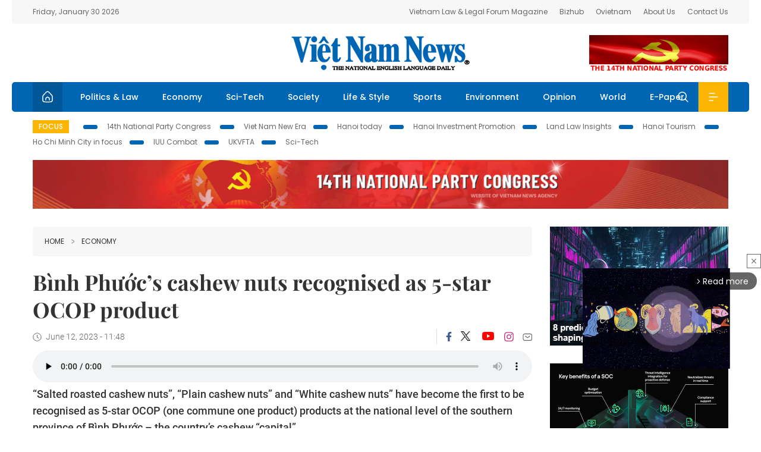

--- FILE ---
content_type: text/html; charset=utf-8
request_url: https://vietnamnews.vn/economy/1549679/binh-phuoc-s-cashew-nuts-recognised-as-5-star-ocop-product.html
body_size: 16176
content:
<!DOCTYPE html>
<html lang="en">
<head>
    <title>Bình Phước’s cashew nuts recognised as 5-star OCOP product</title>
    <meta http-equiv="Content-Type" content="text/html; charset=utf-8" />
<meta http-equiv="REFRESH" content="3600" />
<meta name="robots" content="index,follow" />
<meta name="revisit-after" content="1 days" />
<meta name="copyright" content="VietNam News" />
<meta http-equiv="content-language" content="en" />
<meta content='width=device-width, initial-scale=1.0, user-scalable=yes' name='viewport' />
<link hreflang="en" rel="alternate" href="https://vietnamnews.vn" />
    
    <meta name="title" content="Bình Phước’s cashew nuts recognised as 5-star OCOP product" />
    <meta name="description" content="“Salted roasted cashew nuts”, “Plain cashew nuts” and “White cashew nuts” have become the first to be recognised as 5-star OCOP (one commune one product) products at the national level of the southern province of Bình Phước – the country’s cashew “capital”." />
    <meta name="keywords" content="Vietnam News, Politics, Business, Economy, Society, Life, Sports, Environment, Your Say, English Through the News, Magazine, vietnam war, current news, Vietnamese to english, tin viet nam, latest news today, english newspapers, the vietnam war, news latest, today news headlines, nation news paper, today breaking news, vietnamese culture, vietnam history, bao vietnam, vietnam economy, today headlines, national news headlines, vietnam war summary, vietnam culture, vietnam government, news headline, daily nation today, daily nation newspaper headlines, newspaper headlines today, news website, báo online, headlines news, news site, war in vietnam, tin vietnam, vietnam people, vietnam today, vietnamese news, tin viet nam net, viet to english, news headlines for today, news paper online, national news in english, current news headlines, vietnam war history, english news papers, top news headlines, today hot news, english news headlines, vietnam conflict, up to the minute news, english daily, viet news, news highlights, viet news, today international news, govt news, the vietnam war summary, vietnam exports, việt nam, bao vn net, news.vn, baovietnam, thongtanxavietnam, vietnam plus, vietnam news agency" />

    <meta property="og:url" content="https://vietnamnews.vn/economy/1549679/binh-phuoc-s-cashew-nuts-recognised-as-5-star-ocop-product.html" />
    <meta property="og:type" content="article" />
    <meta property="og:site_name" content="vietnamnews.vn" />
    <meta property="og:title" content="Bình Phước’s cashew nuts recognised as 5-star OCOP product" />
    <meta property="og:description" content="“Salted roasted cashew nuts”, “Plain cashew nuts” and “White cashew nuts” have become the first to be recognised as 5-star OCOP (one commune one product) products at the national level of the southern province of Bình Phước – the country’s cashew “capital”." />
    <meta property="og:image" content="https://image.vietnamnews.vn/uploadvnnews/Article/2023/6/12/288296_cashew_nut.jpg" />

    <link rel="stylesheet" href="/template/desktop/styles/css/vnnews.css">
<link href="/css/vnn.desktop.css" rel="stylesheet" />
<script src="/template/desktop/js/jquery-3.5.1.min.js"></script>
<script src="/template/desktop/js/bootstrap.bundle.min.js"></script>
<script async src="/js/lazysizes.min.js"></script>

    
    <!-- Google tag (gtag.js) -->
<script async src="https://www.googletagmanager.com/gtag/js?id=G-HSL1JCKFJ5"></script>
<script>
    window.dataLayer = window.dataLayer || [];
    function gtag() { dataLayer.push(arguments); }
    gtag('js', new Date());
    gtag('config', 'G-HSL1JCKFJ5');
</script>

</head>
<body>

    <header class="site-header">
        <div class="topbar">
            <div class="l-grid d-flex">
                <div class="me-auto">Friday, January 30 2026</div> 
                <ul class="ms-auto">
                    <li><a href="http://vietnamlawmagazine.vn">Vietnam Law & Legal Forum Magazine</a></li>
                    <li><a href="https://bizhub.vietnamnews.vn">Bizhub</a></li>
                    <li><a href="https://ovietnam.vietnamnews.vn">Ovietnam</a></li>
                    <li><a href="/about-us.html">About Us</a></li>
                    <li><a href="/contact-us.html">Contact Us</a></li>
                </ul>
            </div>
        </div>

        <div class="l-grid site-header__content">
            <div class="me-auto">
                
            </div>
            <h1><a href="/" class="logo" title="Việt Nam News">Việt Nam News</a></h1>
            <div class="ms-auto">
                <a href='https://vietnamnews.vn/topic/14th-national-party-congress/34' onclick='writeLogging("adv","https://vietnamnews.vn/topic/14th-national-party-congress/34",58)' target='_blank'><img class='lazyload' data-src='https://image.vietnamnews.vn/MediaUpload/Media/2026/01/19/01202619171413-14th19january.gif' width='234' height='60'  alt=''></a>
            </div>
        </div>

        <nav class="navbar site-header__nav">
            <div class="container-fluid l-grid">
                
<a href="/" class="home active"><i class="spr spr--home"></i></a>
    <a href="https://vietnamnews.vn/politics-laws" class="nav-item">Politics &amp; Law</a>
    <a href="https://vietnamnews.vn/economy" class="nav-item">Economy</a>
    <a href="https://vietnamnews.vn/Sci-Tech" class="nav-item">Sci-Tech</a>
    <a href="https://vietnamnews.vn/society" class="nav-item">Society</a>
    <a href="https://vietnamnews.vn/life-style" class="nav-item">Life &amp; Style</a>
    <a href="https://vietnamnews.vn/sports" class="nav-item">Sports</a>
    <a href="https://vietnamnews.vn/environment" class="nav-item">Environment</a>
    <a href="https://vietnamnews.vn/opinion" class="nav-item">Opinion</a>
    <a href="https://vietnamnews.vn/world" class="nav-item">World</a>
<a href="/e-paper" class="nav-item">E-Paper</a>
<div class="nav-ultilites">
    <div class="position-relative">
        <div class="search-form">
            <input id="txtSearchDefault" class="form-control" placeholder="Keyword" onkeydown="searchDataDefaultEnter(this)">
            <a onclick="searchDataDefault()" class="search-icon"><i class="spr spr--search"></i></a>
        </div>

    </div>
   
    <div class="dropdown">
        <a  class="menu-icon" id="menu_dropdown"><i class="spr spr--menu"></i></a>
        <div class="dropdown-menu">
            <div class="row l-grid menu-list">

                <div class="col">
                                <div class="mb-4"><a href="https://vietnamnews.vn/brandinfo" class="menu-heading">Brandinfo</a></div>
                                <div class="mb-4">
                                    <a href="https://vietnamnews.vn/sunday" class="menu-heading">Sunday/Weekend</a>
                                        <a href="https://vietnamnews.vn/sunday-features" class="menu-item">Features</a>
                                </div>
                                <div class="mb-4"><a href="https://vietnamnews.vn/travel" class="menu-heading">Travel</a></div>
                </div>
                <div class="col">
                                <div class="mb-4"><a href="https://vietnamnews.vn/politics-laws" class="menu-heading">Politics &amp; Law</a></div>
                                <div class="mb-4"><a href="https://vietnamnews.vn/society" class="menu-heading">Society</a></div>
                                <div class="mb-4">
                                    <a href="https://vietnamnews.vn/economy" class="menu-heading">Economy</a>
                                        <a href="https://vietnamnews.vn/economy-business-beat" class="menu-item">Business Beat</a>
                                        <a href="https://vietnamnews.vn/economy-talking-shop" class="menu-item">Talking Shop</a>
                                </div>
                </div>
                <div class="col">
                                <div class="mb-4"><a href="https://vietnamnews.vn/environment" class="menu-heading">Environment</a></div>
                                <div class="mb-4"><a href="https://vietnamnews.vn/talk-around-town" class="menu-heading">Talk Around Town</a></div>
                                <div class="mb-4">
                                    <a href="https://vietnamnews.vn/opinion" class="menu-heading">Opinion</a>
                                        <a href="https://vietnamnews.vn/opinion-outlook" class="menu-item">Outlook</a>
                                        <a href="https://vietnamnews.vn/opinion-op-ed" class="menu-item">Op-Ed</a>
                                        <a href="https://vietnamnews.vn/opinion-in-the-spotlight" class="menu-item">In the Spotlight</a>
                                </div>
                </div>
                <div class="col">
                                <div class="mb-4">
                                    <a href="https://vietnamnews.vn/life-style" class="menu-heading">Life &amp; Style</a>
                                        <a href="https://vietnamnews.vn/life-style-expat-corner" class="menu-item">Expat Corner</a>
                                        <a href="https://vietnamnews.vn/life-style-nom-nom" class="menu-item">nom-nom</a>
                                </div>
                                <div class="mb-4"><a href="https://vietnamnews.vn/world" class="menu-heading">World</a></div>
                                <div class="mb-4"><a href="https://vietnamnews.vn/sports" class="menu-heading">Sports</a></div>
                </div>
                <div class="col">
                    <div class="mb-4"><a href="/video.html" class="menu-heading">Video</a></div>
                    <div class="mb-4"><a href="/gallery.html" class="menu-heading">Photo</a></div>
                    <div class="mb-4"><a href="/e-paper" class="menu-heading">E-Paper</a></div>
                </div>
            </div>
        </div>
    </div>
</div>


            </div>
        </nav>
    </header>   <!-- end .site-header -->
    <div class="site-content">
        <div class="l-grid">
            <div class="trending">
                <a style="cursor:pointer" href="/list-of-topics.html"><label>Focus</label></a>
                    <a href="https://vietnamnews.vn/topic/14th-national-party-congress/34">14th National Party Congress </a>
    <a href="https://vietnamnews.vn/topic/Viet Nam-New-Era/31">Viet Nam New Era</a>
    <a href="https://vietnamnews.vn/topic/hanoi-today/17">Hanoi today</a>
    <a href="https://vietnamnews.vn/topic/ha-noi-investment-promotion/25">Hanoi Investment Promotion</a>
    <a href="https://vietnamnews.vn/topic/Land Law Insights/29">Land Law Insights</a>
    <a href="https://vietnamnews.vn/topic/ha-noi-tourism/26">Hanoi Tourism </a>
    <a href="https://vietnamnews.vn/topic/ho-chi-minh-city-in-focus/18">Ho Chi Minh City in focus</a>
    <a href="https://vietnamnews.vn/topic/iuu-combat/36">IUU Combat</a>
    <a href="https://vietnamnews.vn/topic/ukvfta/11">UKVFTA</a>
    <a href="https://vietnamnews.vn/topic/science-tech/33">Sci-Tech</a>

               
            </div>
                    <div class="top-adv-pos">
            <div class="banner">
                <a href="https://vietnamnews.vn/topic/14th-national-party-congress/34" target="_blank"><img width="100%" src="https://image.vietnamnews.vn/MediaUpload/Media/2026/01/20/01202620100105-banner-header-xiv_en_v3.png" alt=""></a>
            </div>
        </div>

        </div>
        
<div class="l-grid">  

    <div class="l-content category">
        <div class="breadcrumbs">
            <div class="breadcrumbs__item">
                <a href="/">Home</a>
                <a href="https://vietnamnews.vn/economy"><i class="spr spr--arrow-right"></i>Economy</a>
            </div>
        </div>

        <div class="detail">
            <div class="detail__header">
                <h1 class="headline">B&#xEC;nh Ph&#x1B0;&#x1EDB;c&#x2019;s cashew nuts recognised as 5-star OCOP product</h1>
                <div class="detail__meta">
                    <div class="datetime"><i class="spr spr--clock"></i>June 12, 2023 - 11:48</div>  
                    <div class="detail__social">
                        <div class="fb-likeshare">

                            <iframe src="https://www.facebook.com/plugins/like.php?href=https://vietnamnews.vn/economy/1549679/binh-phuoc-s-cashew-nuts-recognised-as-5-star-ocop-product.html&width=150&layout=button_count&action=like&size=small&share=true&height=20&&locale=en_US" width="150" height="20" style="border:none;overflow:hidden" scrolling="no" frameborder="0" allowfullscreen="true" allow="autoplay; clipboard-write; encrypted-media; picture-in-picture; web-share"></iframe>
                        </div>
                        <div class="social">
                            <a href="https://www.facebook.com/vietnamnewsvns" class="social-item" title="Facebook"><i class="spr spr--fb-default"></i></a>
                            <a href="https://x.com/VietnamNewsVNS" class="social-item" title="Twitter"><i class="spr spr--tt-default"></i></a>
                            <a href="https://www.youtube.com/c/VietnamNews1" class="social-item" title="Youtube"><i class="spr spr--yt-default"></i></a>
                            <a href="https://www.instagram.com/viet_nam_news/" class="social-item" title="Instagram"><i class="spr spr--ig-default"></i></a>
                            <a href="mailto:?body=From https://vietnamnews.vn/economy/1549679/binh-phuoc-s-cashew-nuts-recognised-as-5-star-ocop-product.html" class="social-item" title="Email"><i class="spr spr--mail"></i></a>
                        </div>
                    </div>
                </div>
                    <audio controls autostart="0" preload="none" style="width:100%">
                        <source src="https://media1.vnanet.vn/audio/vietnamnews/FileVNN/2023/06/12/c0bab5b1ea6a486d90ba78345e0e974c.mp3" type="audio/mpeg">
                        Your browser does not support the audio element.
                    </audio>
                <div class="sapo">
                    “Salted roasted cashew nuts”, “Plain cashew nuts” and “White cashew nuts” have become the first to be recognised as 5-star OCOP (one commune one product) products at the national level of the southern province of Bình Phước – the country’s cashew “capital”.
                    
                </div>
            </div>  <!-- end detail header -->

            <div class="detail__content">
                <div class="content">
                    <div id="abody">

<p>&nbsp;</p><table class='picture'>
                                        <tbody>
                                            <tr>
                                                <td class='pic'>
                                                    <img src='https://image.vietnamnews.vn/uploadvnnews/Article/2023/6/12/288296_cashew_nut.jpg' alt=''>
                                                </td>
                                            </tr>
                                            <tr>
                                                <td class='caption'>A cashew nut processing line. VNA/VNS Photo</td>
                                            </tr>
                                        </tbody>
                                    </table><p>BÌNH PHƯỚC — Salted roasted cashew nuts, plain cashew nuts&nbsp;and white cashew nuts&nbsp;have become the first to be recognised as 5-star OCOP (one commune, one product) items at the national level of the southern province of Bình Phước – the country’s cashew “capital”.</p><p>These products are of&nbsp;Hà Mỵ Joint Stock Company&nbsp;in Tân Lập Commune of Đông Phú District.</p><p>Bình Phước boasts more than 50 per cent of the country’s total area and output. The cashew tree of Bình Phước has been protected by the National Office of Intellectual Property (Ministry of Science and Technology) for geographical indications throughout the territory of Việt Nam.</p><p>According to the provincial Department of Agriculture and Rural Development, the province is growing cashew on nearly 152,000 hectares, with a total output of 170,000 tonnes.</p><p>Currently, there are over 1,400 cashew processing and business facilities in Bình Phước. The sector earns more than VNĐ33 trillion (US$1.4 billion) each year. — VNS</p><p>&nbsp;</p>
                        <div>
                        </div>

                    </div>

                    <div class="fb-likeshare">
                        <iframe src="https://www.facebook.com/plugins/like.php?href=https://vietnamnews.vn/economy/1549679/binh-phuoc-s-cashew-nuts-recognised-as-5-star-ocop-product.html&width=150&layout=button_count&action=like&size=small&share=true&height=20&&locale=en_US" width="150" height="20" style="border:none;overflow:hidden" scrolling="no" frameborder="0" allowfullscreen="true" allow="autoplay; clipboard-write; encrypted-media; picture-in-picture; web-share"></iframe>





                    </div>
                        <div class="detail__tags">
                            <label>Tags</label>
                                <a href="https://vietnamnews.vn/tags/226211/.html"></a>

                        </div>
                    <div id="adv_category_bottom">
                    </div>
                </div>
                <div class="col-160">
                    <div id="adv_category_center">
<div class='banner'><a href='https://vietnamnews.vn/topic/14th-national-party-congress/34' onclick='writeLogging("adv","https://vietnamnews.vn/topic/14th-national-party-congress/34",1622)' target='_blank'><img class='lazyload' data-src='https://image.vietnamnews.vn/MediaUpload/Media/2026/01/18/01202618154440-newbanner-header-xiv_en_v3.png' alt=''></a></div>                    </div>
                    
                </div>
            </div>  <!-- end detail content -->

            <div class="detail__footer">
                <script>

                    function resizeIframe(obj) {
                        obj.style.height = obj.contentWindow.document.documentElement.scrollHeight + 'px';
                    }
                
                </script>
                <iframe width="100%" height="100%" id="parent-iframe" name="parent-iframe" class="lazyload" data-src="https://vietnamnews.vn/ApiData/PostComment?id=1549679&url=https://vietnamnews.vn/economy/1549679/binh-phuoc-s-cashew-nuts-recognised-as-5-star-ocop-product.html&total=0"
                        scrolling="no"
                        onload="this.height=this.contentWindow.document.documentElement.scrollHeight"
                        onresize="this.height=this.contentWindow.document.documentElement.scrollHeight"></iframe>
               

                    <div class="highlight">
                        <section class="zone zone--highlight">
                            <header class="zone__heading">
                                <h3><a href="#" class="heading">see also</a></h3>
                            </header>
                            <div class="zone__content">
                                <div class="row row-cols-3">
                                                <article class="col story">
<a href="https://vietnamnews.vn/economy/1764884/moit-unveils-mandatory-roadmap-for-e10-biofuel.html" class="story__thumb"><img class="lazyload" data-src="https://image.vietnamnews.vn/uploadvnnews/Article/2026/1/30/481940_petrol.jpg" src="/images/vnn.jpg" alt=""></a>                                                    <a href="https://vietnamnews.vn/economy" class="story__link">Economy</a>
                                                    <h2><a href="https://vietnamnews.vn/economy/1764884/moit-unveils-mandatory-roadmap-for-e10-biofuel.html" class="story__title">MoIT unveils mandatory roadmap for E10 biofuel&#xA0;&#xD;&#xA;&#xD;&#xA;</a></h2>
                                                </article>
                                                <article class="col story">
<a href="https://vietnamnews.vn/economy/1764877/viet-nam-launches-green-transition-business-alliance.html" class="story__thumb"><img class="lazyload" data-src="https://image.vietnamnews.vn/uploadvnnews/Article/2026/1/30/481750_green.jpg" src="/images/vnn.jpg" alt=""></a>                                                    <a href="https://vietnamnews.vn/economy" class="story__link">Economy</a>
                                                    <h2><a href="https://vietnamnews.vn/economy/1764877/viet-nam-launches-green-transition-business-alliance.html" class="story__title">Vi&#x1EC7;t Nam launches green transition business alliance</a></h2>
                                                </article>
                                                <article class="col story">
<a href="https://vietnamnews.vn/economy/1764876/decree-on-data-exchange-to-be-issued-in-q2-2026.html" class="story__thumb"><img class="lazyload" data-src="https://image.vietnamnews.vn/uploadvnnews/Article/2026/1/30/481119_5387449213308003_s&#xE0;n.jpg" src="/images/vnn.jpg" alt=""></a>                                                    <a href="https://vietnamnews.vn/economy" class="story__link">Economy</a>
                                                    <h2><a href="https://vietnamnews.vn/economy/1764876/decree-on-data-exchange-to-be-issued-in-q2-2026.html" class="story__title">Decree on data exchange to be issued in Q2 2026</a></h2>
                                                </article>
                                                <article class="col story">
<a href="https://vietnamnews.vn/economy/1764875/hdbank-posts-strong-profit-growth-with-solid-capital-base-ready-for-new-growth-cycle.html" class="story__thumb"><img class="lazyload" data-src="https://image.vietnamnews.vn/uploadvnnews/Article/2026/1/30/481910_HDB2.jpeg" src="/images/vnn.jpg" alt=""></a>                                                    <a href="https://vietnamnews.vn/economy" class="story__link">Economy</a>
                                                    <h2><a href="https://vietnamnews.vn/economy/1764875/hdbank-posts-strong-profit-growth-with-solid-capital-base-ready-for-new-growth-cycle.html" class="story__title">HDBank posts strong profit growth with&#xA0;solid capital base, ready for&#xA0;new growth cycle</a></h2>
                                                </article>
                                                <article class="col story">
<a href="https://vietnamnews.vn/economy/1764833/corporate-capital-raising-wave-to-reach-over-3-8-billion.html" class="story__thumb"><img class="lazyload" data-src="https://image.vietnamnews.vn/uploadvnnews/Article/2026/1/29/481544_5388482902827613_image.png" src="/images/vnn.jpg" alt=""></a>                                                    <a href="https://vietnamnews.vn/economy" class="story__link">Economy</a>
                                                    <h2><a href="https://vietnamnews.vn/economy/1764833/corporate-capital-raising-wave-to-reach-over-3-8-billion.html" class="story__title">Corporate capital-raising wave to reach over $3.8 billion</a></h2>
                                                </article>
                                                <article class="col story">
<a href="https://vietnamnews.vn/economy/1764868/spring-fair-2026-set-to-scale-up-trade-culture-and-consumer-confidence.html" class="story__thumb"><img class="lazyload" data-src="https://image.vietnamnews.vn/uploadvnnews/Article/2026/1/30/481878_5389484500597577_hoi cho.jpg" src="/images/vnn.jpg" alt=""></a>                                                    <a href="https://vietnamnews.vn/economy" class="story__link">Economy</a>
                                                    <h2><a href="https://vietnamnews.vn/economy/1764868/spring-fair-2026-set-to-scale-up-trade-culture-and-consumer-confidence.html" class="story__title">Spring Fair 2026 set to scale up trade, culture and consumer confidence</a></h2>
                                                </article>
                                </div>
                            </div>
                        </section>
                    </div>

                    <section class="zone zone--morestory">
                        <header class="zone__heading">
                            <h3 class="heading">More on this story</h3>
                        </header>
                        <div class="zone__content">
                            <div class="timeline">

                                    <article class="col story">
                                            <a href="https://vietnamnews.vn/economy/1549652/hose-s-profit-plunges-23-per-cent-in-2022.html" class="story__thumb"><img class="lazyload" data-src="https://image.vietnamnews.vn/uploadvnnews/Article/2023/6/11/287872_hose.jpeg" src="/images/vnn.jpg" alt=""></a>

                                        <a href="https://vietnamnews.vn/economy" class="story__link">Economy</a>
                                        <h2><a href="https://vietnamnews.vn/economy/1549652/hose-s-profit-plunges-23-per-cent-in-2022.html" class="story__title">HOSE&#x27;s profit plunges 23 per cent in 2022</a></h2>
                                        <div class="summary">According to HOSE, the reason for the sharp decrease in revenue in the past year was mainly due to the drop in revenue from securities trading activities which reached only VNĐ2.3 trillion, down nearly 22 per cent compared to the previous year.</div>
                                    </article>
                                    <article class="col story">
                                            <a href="https://vietnamnews.vn/economy/1549678/vietnamese-people-optimistic-about-personal-finances-anxieties-remain-about-the-cost-of-managing-health.html" class="story__thumb"><img class="lazyload" data-src="https://image.vietnamnews.vn/uploadvnnews/Article/2023/6/12/288261_Asia-Care-Survey_EN (1).png" src="/images/vnn.jpg" alt=""></a>

                                        <a href="https://vietnamnews.vn/economy" class="story__link">Economy</a>
                                        <h2><a href="https://vietnamnews.vn/economy/1549678/vietnamese-people-optimistic-about-personal-finances-anxieties-remain-about-the-cost-of-managing-health.html" class="story__title">Vietnamese people optimistic about personal finances, anxieties  remain about the cost of managing health</a></h2>
                                        <div class="summary">A total of 7,224 people, aged 25 to 60 years old, were surveyed in late December 2022 and early January 2023. In Việt Nam, 1,015 people were surveyed. Each respondent either owns insurance or intends to buy insurance.
</div>
                                    </article>
                                    <article class="col story">
                                            <a href="https://vietnamnews.vn/economy/1549644/capital-city-strives-to-new-industrial-zones-and-clusters-to-attract-foreign-investors.html" class="story__thumb"><img class="lazyload" data-src="https://image.vietnamnews.vn/uploadvnnews/Article/2023/6/11/287790_ttxvn_khu_cong_nghiepj_thang_long.jpg" src="/images/vnn.jpg" alt=""></a>

                                        <a href="https://vietnamnews.vn/economy" class="story__link">Economy</a>
                                        <h2><a href="https://vietnamnews.vn/economy/1549644/capital-city-strives-to-new-industrial-zones-and-clusters-to-attract-foreign-investors.html" class="story__title">Capital city strives to new industrial zones and&#xA0;clusters to attract foreign investors</a></h2>
                                        <div class="summary">Statistics from Hà Nội Department of Planning and Investment revealed that the city had to date attracted over US$69.84 billion worth of foreign investment, ranking second among localities nationwide. 
</div>
                                    </article>
                                    <article class="col story">
                                            <a href="https://vietnamnews.vn/economy/1549658/idle-cash-flows-may-return-to-the-market-experts.html" class="story__thumb"><img class="lazyload" data-src="https://image.vietnamnews.vn/uploadvnnews/Article/2023/6/11/288131_229988_vnavcb2_1.jpeg" src="/images/vnn.jpg" alt=""></a>

                                        <a href="https://vietnamnews.vn/economy" class="story__link">Economy</a>
                                        <h2><a href="https://vietnamnews.vn/economy/1549658/idle-cash-flows-may-return-to-the-market-experts.html" class="story__title">Idle cash flows may return to the market: experts</a></h2>
                                        <div class="summary">Rate cuts since the beginning of the year could have a favourable influence on the stock market, with the expectation that idle cash flows will shift to the stock channel when deposit interest rates fall.</div>
                                    </article>
                                    <article class="col story">
                                            <a href="https://vietnamnews.vn/economy/1549642/vietnamese-lychee-longan-eye-bigger-market-share-in-singapore.html" class="story__thumb"><img class="lazyload" data-src="https://image.vietnamnews.vn/uploadvnnews/Article/2023/6/11/287024_lychee.jpg" src="/images/vnn.jpg" alt=""></a>

                                        <a href="https://vietnamnews.vn/economy" class="story__link">Economy</a>
                                        <h2><a href="https://vietnamnews.vn/economy/1549642/vietnamese-lychee-longan-eye-bigger-market-share-in-singapore.html" class="story__title">Vietnamese lychee, longan eye bigger market share in Singapore</a></h2>
                                        <div class="summary">A series of activities, including the Vietnamese Goods Week programme, as well as business networking and lychee testing events, have taken place in the island nation.</div>
                                    </article>
                                    <article class="col story">
                                            <a href="https://vietnamnews.vn/economy/1549641/vn-eyes-investment-in-clean-energy-to-develop-carbon-market-achieve-net-zero-emissions.html" class="story__thumb"><img class="lazyload" data-src="https://image.vietnamnews.vn/uploadvnnews/Article/2023/6/11/287979_HP.jpeg" src="/images/vnn.jpg" alt=""></a>

                                        <a href="https://vietnamnews.vn/economy" class="story__link">Economy</a>
                                        <h2><a href="https://vietnamnews.vn/economy/1549641/vn-eyes-investment-in-clean-energy-to-develop-carbon-market-achieve-net-zero-emissions.html" class="story__title">VN eyes investment in clean energy to develop carbon market, achieve net zero emissions</a></h2>
                                        <div class="summary">Việt Nam is seeking investment in clean energy as part of its scheme to develop a carbon market to achieve net zero emissions by 2050.</div>
                                    </article>
                                    <article class="col story">
                                            <a href="https://vietnamnews.vn/economy/1549645/state-budget-revenues-from-export-import-down-18-in-five-months.html" class="story__thumb"><img class="lazyload" data-src="https://image.vietnamnews.vn/uploadvnnews/Article/2023/6/11/287854_4555463207572772_image.png" src="/images/vnn.jpg" alt=""></a>

                                        <a href="https://vietnamnews.vn/economy" class="story__link">Economy</a>
                                        <h2><a href="https://vietnamnews.vn/economy/1549645/state-budget-revenues-from-export-import-down-18-in-five-months.html" class="story__title">State budget revenues from export-import down 18% in five months</a></h2>
                                        <div class="summary">During the period, the country's total export-import value was estimated at $262.54 billion, down 14.7 per cent year-on-year.</div>
                                    </article>
                                    <article class="col story">
                                            <a href="https://vietnamnews.vn/economy/1549649/building-material-industry-in-a-jam-amid-stagnant-property-market.html" class="story__thumb"><img class="lazyload" data-src="https://image.vietnamnews.vn/uploadvnnews/Article/2023/6/11/288021_steel.jpg" src="/images/vnn.jpg" alt=""></a>

                                        <a href="https://vietnamnews.vn/economy" class="story__link">Economy</a>
                                        <h2><a href="https://vietnamnews.vn/economy/1549649/building-material-industry-in-a-jam-amid-stagnant-property-market.html" class="story__title">Building material industry in a jam amid stagnant property market</a></h2>
                                        <div class="summary">It was critical to promote housing development, especially social housing projects, urban areas and transport infrastructure projects and speed up public investment disbursement to support the building materials markets.</div>
                                    </article>
                                    <article class="col story">
                                            <a href="https://vietnamnews.vn/economy/1549643/science-technology-plays-an-important-role-in-socio-economic-development.html" class="story__thumb"><img class="lazyload" data-src="https://image.vietnamnews.vn/uploadvnnews/Article/2023/6/11/287974_KHCN.jpg" src="/images/vnn.jpg" alt=""></a>

                                        <a href="https://vietnamnews.vn/economy" class="story__link">Economy</a>
                                        <h2><a href="https://vietnamnews.vn/economy/1549643/science-technology-plays-an-important-role-in-socio-economic-development.html" class="story__title">Science, technology plays an important role in&#xA0;socio- economic development</a></h2>
                                        <div class="summary">Science and technology has become indispensable to socio-economic development and digital transformation, deputy secretary of the HCM City Party Committee, Nguyễn Hồ Hải, has said.</div>
                                    </article>
                            </div>
                        </div>
                    </section>

            </div>  <!-- end detail footer -->
        </div>  <!-- end .detail -->
    </div>

    <div class="sidebar">

        <div id="adv_category_right_top">
<div class='banner'><a href='https://vietnamnews.vn/advertisement/1764799/8-predictions-by-kaspersky-on-how-ai-is-shaping-threats-and-cyberdefence-in-2026.html' onclick='writeLogging("adv","https://vietnamnews.vn/advertisement/1764799/8-predictions-by-kaspersky-on-how-ai-is-shaping-threats-and-cyberdefence-in-2026.html",1627)' target='_blank'><img class='lazyload' data-src='https://image.vietnamnews.vn/MediaUpload/Media/2026/01/29/01202629172313-kasperskybanner.jpg' alt=''></a></div><div class='banner'><a href='https://vietnamnews.vn/advertisement/1764711/vietnamese-companies-embrace-soc-for-stronger-cybersecurity-and-operational-efficiency.html' onclick='writeLogging("adv","https://vietnamnews.vn/advertisement/1764711/vietnamese-companies-embrace-soc-for-stronger-cybersecurity-and-operational-efficiency.html",1626)' target='_blank'><img class='lazyload' data-src='https://image.vietnamnews.vn/MediaUpload/Media/2026/01/28/01202628165028-2.jpg' alt=''></a></div><div class='banner'><a href='https://vietnamnews.vn/advertisement/1764689/two-bis-hanoi-students-achieve-top-in-the-world-results-in-cambridge-igcse-mathematics.html' onclick='writeLogging("adv","https://vietnamnews.vn/advertisement/1764689/two-bis-hanoi-students-achieve-top-in-the-world-results-in-cambridge-igcse-mathematics.html",1625)' target='_blank'><img class='lazyload' data-src='https://image.vietnamnews.vn/MediaUpload/Media/2026/01/28/01202628144307-4.jpg' alt=''></a></div><div class='banner'><div class="gliaplayer-container"
    data-slot="vietnamnews_desktop">
</div>
<script>
    (function (src, width) {
        if (window.screen.width > width) {
            const tag = document.createElement('script')
            tag.onload = function () {
              this.setAttribute('loaded', '')
            }
            tag.async = true
            tag.src = src
            const s = document.getElementsByTagName('script')[0]
            s.parentNode.insertBefore(tag, s)
        }
    })("https://player.gliacloud.com/player/vietnamnews_desktop", 600)
</script>
<div class="gliaplayer-container"
    data-slot="vietnamnews_mobile">
</div>
<script>
    (function (src, width) {
        if (window.screen.width <= width) {
            const tag = document.createElement('script')
            tag.onload = function () {
              this.setAttribute('loaded', '')
            }
            tag.async = true
            tag.src = src
            const s = document.getElementsByTagName('script')[0]
            s.parentNode.insertBefore(tag, s)
        }
    })("https://player.gliacloud.com/player/vietnamnews_mobile", 600)
</script></div>        </div>
        <section class="aside has-bg">
    <header class="aside__heading">
        <h3><a class="heading" href="/e-paper">E-paper</a></h3>
    </header>
    <div class="aside__content">
        <ul class="event-list">
            <li><a href="/e-paper">E-paper</a></li>
            <li><a href="https://image.vietnamnews.vn/MediaUpload/Doc/subscription-vns.doc">Subscribe</a></li>
            <li><a target="_blank" href="https://image.vietnamnews.vn/MediaUpload/Doc/printing-adv-rates.jpg">Print Advertisement</a></li>
            <li><a target="_blank" href="https://image.vietnamnews.vn/MediaUpload/Doc/online-adv-rates.jpg">Online Advertisement</a></li>
        </ul>
    </div>
</section>
        
<section class="aside aside--latest">
    <ul class="nav nav-tabs" id="latestTab" role="tablist">
        <li class="nav-item" role="presentation">
            <button class="nav-link active" id="latest-tab" data-bs-toggle="tab" data-bs-target="#latest" type="button" role="tab" aria-controls="latest" aria-selected="true">Latest</button>
        </li>
        <li class="nav-item" role="presentation">
            <button class="nav-link" id="mostread-tab" data-bs-toggle="tab" data-bs-target="#mostread" type="button" role="tab" aria-controls="mostread" aria-selected="false">Most read</button>
        </li>
    </ul>
    <div class="tab-content">
        <div class="tab-pane fade show active" id="latest" role="tabpanel" aria-labelledby="latest-tab">
                <article class="story">
<a href="https://vietnamnews.vn/economy/1764884/moit-unveils-mandatory-roadmap-for-e10-biofuel.html" class="story__thumb"><img class="lazyload" data-src="https://image.vietnamnews.vn/uploadvnnews/Article/2026/1/30/481940_petrol.jpg" src="/images/vnn.jpg" alt=""></a>                    <h2><a href="https://vietnamnews.vn/economy/1764884/moit-unveils-mandatory-roadmap-for-e10-biofuel.html" class="story__title">MoIT unveils mandatory roadmap for E10 biofuel&#xA0;&#xD;&#xA;&#xD;&#xA;</a></h2>
                    <div class="number">1.</div>
                </article>
                <article class="story">
<a href="https://vietnamnews.vn/politics-laws/1764882/viet-nam-australia-step-up-naval-cooperation.html" class="story__thumb"><img class="lazyload" data-src="https://image.vietnamnews.vn/uploadvnnews/Article/2026/1/30/481953_5390058354906888_tanc.jpg" src="/images/vnn.jpg" alt=""></a>                    <h2><a href="https://vietnamnews.vn/politics-laws/1764882/viet-nam-australia-step-up-naval-cooperation.html" class="story__title">Vi&#x1EC7;t Nam, Australia step up naval cooperation</a></h2>
                    <div class="number">2.</div>
                </article>
                <article class="story">
<a href="https://vietnamnews.vn/politics-laws/1764881/viet-nam-ready-to-make-practical-contributions-to-gaza-peace-diplomat.html" class="story__thumb"><img class="lazyload" data-src="https://image.vietnamnews.vn/uploadvnnews/Article/2026/1/30/481948_5390056473082901_ng1.jpg" src="/images/vnn.jpg" alt=""></a>                    <h2><a href="https://vietnamnews.vn/politics-laws/1764881/viet-nam-ready-to-make-practical-contributions-to-gaza-peace-diplomat.html" class="story__title">Vi&#x1EC7;t Nam ready to make practical contributions to Gaza peace: diplomat</a></h2>
                    <div class="number">3.</div>
                </article>
                <article class="story">
<a href="https://vietnamnews.vn/politics-laws/1764880/state-president-offers-incense-in-tribute-to-late-party-state-leaders.html" class="story__thumb"><img class="lazyload" data-src="https://image.vietnamnews.vn/uploadvnnews/Article/2026/1/30/481946_5390054133069830_ngot.jpg" src="/images/vnn.jpg" alt=""></a>                    <h2><a href="https://vietnamnews.vn/politics-laws/1764880/state-president-offers-incense-in-tribute-to-late-party-state-leaders.html" class="story__title">State President offers incense in tribute to late Party, State leaders</a></h2>
                    <div class="number">4.</div>
                </article>
                <article class="story">
<a href="https://vietnamnews.vn/economy/1764877/viet-nam-launches-green-transition-business-alliance.html" class="story__thumb"><img class="lazyload" data-src="https://image.vietnamnews.vn/uploadvnnews/Article/2026/1/30/481750_green.jpg" src="/images/vnn.jpg" alt=""></a>                    <h2><a href="https://vietnamnews.vn/economy/1764877/viet-nam-launches-green-transition-business-alliance.html" class="story__title">Vi&#x1EC7;t Nam launches green transition business alliance</a></h2>
                    <div class="number">5.</div>
                </article>
        </div>
        <div class="tab-pane fade" id="mostread" role="tabpanel" aria-labelledby="mostread-tab">
        </div>
    </div>
</section>
    
    <div class="event">
        <a href="https://vietnamnews.vn/topic/science-tech/33" class="story__thumb">
<span>Sci-Tech</span>        </a>
        <ul class="event-list">
            <li><a href="https://vietnamnews.vn/Sci-Tech/1764637/ha-noi-moves-to-data-driven-governance-as-digital-reform-enters-new-phase.html">H&#xE0; N&#x1ED9;i moves to data-driven governance as digital reform enters new phase</a></li>
                <li><a href="https://vietnamnews.vn/Sci-Tech/1764636/transforming-management-models-and-reforming-administration-in-the-digital-age.html">Transforming management models and reforming administration in the digital age</a></li>
                <li><a href="https://vietnamnews.vn/Sci-Tech/1764483/sci-tech-innovation-digital-transformation-fuel-viet-nam-s-rapid-development.html">Sci-tech, innovation, digital transformation fuel Vi&#x1EC7;t Nam&#x2019;s rapid development</a></li>
        </ul>
      
    </div>
    <div class="event">
        <a href="https://vietnamnews.vn/topic/hanoi-today/17" class="story__thumb">
<span>Hanoi today</span>        </a>
        <ul class="event-list">
            <li><a href="https://vietnamnews.vn/life-style/1764696/ha-noi-shines-with-light-symphony-welcoming-the-new-year-2026-show.html">H&#xE0; N&#x1ED9;i shines with &#x2018;Light Symphony &#x2013; Welcoming the New Year 2026&#x2019; show</a></li>
                <li><a href="https://vietnamnews.vn/society/1764653/ha-noi-plans-1-1-billion-to-upgrade-west-lake-area.html">H&#xE0; N&#x1ED9;i plans $1.1 billion to upgrade West Lake area</a></li>
                <li><a href="https://vietnamnews.vn/society/1764640/ha-noi-approves-landmark-resolution-on-master-plan-with-100-year-vision.html">H&#xE0; N&#x1ED9;i approves landmark resolution on&#xA0;master plan with 100-year vision</a></li>
        </ul>
      
    </div>
    <div class="event">
        <a href="https://vietnamnews.vn/topic/ha-noi-investment-promotion/25" class="story__thumb">
<span>Hanoi Investment Promotion</span>        </a>
        <ul class="event-list">
            <li><a href="https://vietnamnews.vn/economy/1763443/ha-noi-strengthens-smes-fdi-links.html">H&#xE0; N&#x1ED9;i strengthens SMEs-FDI links</a></li>
                <li><a href="https://vietnamnews.vn/economy/1732724/ha-noi-shopping-festival-2025-opens-to-boost-domestic-consumption.html">H&#xE0; N&#x1ED9;i shopping festival 2025 opens to boost domestic consumption</a></li>
                <li><a href="https://vietnamnews.vn/economy/1731523/ha-noi-rolls-out-new-incentives-to-accelerate-green-industrial-development.html">H&#xE0; N&#x1ED9;i rolls out new incentives to accelerate green industrial development</a></li>
        </ul>
      
    </div>
    <div class="event">
        <a href="https://vietnamnews.vn/topic/ha-noi-tourism/26" class="story__thumb">
<span>Hanoi Tourism </span>        </a>
        <ul class="event-list">
            <li><a href="https://vietnamnews.vn/society/1733140/ha-noi-tourism-off-to-a-flying-start-in-early-2026-revenue-tops-79m.html">H&#xE0; N&#x1ED9;i tourism off to a flying start in early 2026, revenue tops $79m</a></li>
                <li><a href="https://vietnamnews.vn/life-style/1732726/ha-noi-welcomes-more-than-33-7-million-visitors-in-2025.html">H&#xE0; N&#x1ED9;i welcomes more than 33.7 million visitors in 2025</a></li>
                <li><a href="https://vietnamnews.vn/life-style/1732340/ha-no-i-seeks-solutions-for-more-achievements-in-tourism-in-2026.html">Ha&#x300; N&#xF4;&#x323;i seeks solutions for more achievements in tourism in 2026 </a></li>
        </ul>
      
    </div>
    <div class="event">
        <a href="https://vietnamnews.vn/topic/brandinfo/6" class="story__thumb">
<img class="lazyload" data-src="https://image.vietnamnews.vn/uploadvnnews//Adv/2017/5/4/brand-info-pic-1.png" src="/images/vnn.jpg" alt=""><span>Brandinfo</span>        </a>
        <ul class="event-list">
            <li><a href="https://vietnamnews.vn/brandinfo/1764874/australian-magazine-names-phu-quoc-among-2026-s-most-memorable-destinations.html">Australian magazine names Ph&#xFA; Qu&#x1ED1;c among 2026&#x2019;s most memorable destinations</a></li>
                <li><a href="https://vietnamnews.vn/advertisement/1764799/8-predictions-by-kaspersky-on-how-ai-is-shaping-threats-and-cyberdefence-in-2026.html">8 predictions by Kaspersky on how AI is shaping threats and cyberdefence in 2026</a></li>
                <li><a href="https://vietnamnews.vn/brandinfo/1764771/phu-quoc-emerges-as-new-race-cation-destination-for-korean-travellers.html">Ph&#xFA; Qu&#x1ED1;c emerges as new race-cation destination for Korean travellers</a></li>
        </ul>
      
    </div>
    <div class="event">
        <a href="https://vietnamnews.vn/topic/scoop/7" class="story__thumb">
<img class="lazyload" data-src="https://image.vietnamnews.vn/uploadvnnews//Adv/2016/11/26/logosea.jpg" src="/images/vnn.jpg" alt=""><span>scoop</span>        </a>
        <ul class="event-list">
            <li><a href="https://vietnamnews.vn/society/1550168/journalists-work-to-spread-love-for-truong-sa.html">Journalists work to spread&#xA0;love for Tr&#x1B0;&#x1EDD;ng Sa</a></li>
                <li><a href="https://vietnamnews.vn/society/1550141/six-streets-in-ha-noi-to-be-named-after-truong-sa-archipelago-s-islands.html">Six streets in H&#xE0; N&#x1ED9;i to be named after Tr&#x1B0;&#x1EDD;ng Sa Archipelago&#x2019;s islands</a></li>
                <li><a href="https://vietnamnews.vn/politics-laws/1549929/viet-nam-concerned-about-recent-developments-in-east-sea-diplomat.html">Vi&#x1EC7;t Nam concerned about recent developments in East Sea: Diplomat</a></li>
        </ul>
      
    </div>
    <div class="event">
        <a href="https://vietnamnews.vn/topic/nomnom/8" class="story__thumb">
<img class="lazyload" data-src="https://image.vietnamnews.vn/uploadvnnews//Adv/2019/7/19/nomnom.jpg" src="/images/vnn.jpg" alt=""><span>nomnom</span>        </a>
        <ul class="event-list">
            <li><a href="https://vietnamnews.vn/life-style/1315216/let-s-get-spicey.html">Let&#x27;s get spicey</a></li>
                <li><a href="https://vietnamnews.vn/life-style/1311597/jelly-mooncake.html">Jelly mooncake</a></li>
                <li><a href="https://vietnamnews.vn/brand-info/1072373/how-virtual-learning-prepares-students-for-the-future-that-does-not-yet-exist.html">How virtual learning prepares students for the future that does not yet exist</a></li>
        </ul>
      
    </div>


   



        <div id="adv_category_right_bottom">
        </div>

    </div>
</div>

<div class="l-grid">
    <div id="adv_category_footer">
    </div>
</div>





    </div>
    <footer class="site-footer">
        <div class="site-footer__menu">
            <div class="row l-grid menu-list">
                <div class="col">
                <div class="mb-4"><a href="https://vietnamnews.vn/brandinfo" class="menu-heading">Brandinfo</a></div>
                <div class="mb-4">
                    <a href="https://vietnamnews.vn/sunday" class="menu-heading">Sunday/Weekend</a>
                        <a href="https://vietnamnews.vn/sunday-features" class="menu-item">Features</a>
                </div>
                <div class="mb-4"><a href="https://vietnamnews.vn/travel" class="menu-heading">Travel</a></div>
                <div class="mb-4"><a href="https://vietnamnews.vn/politics-laws" class="menu-heading">Politics &amp; Law</a></div>
</div>
<div class="col">
                <div class="mb-4"><a href="https://vietnamnews.vn/society" class="menu-heading">Society</a></div>
                <div class="mb-4">
                    <a href="https://vietnamnews.vn/economy" class="menu-heading">Economy</a>
                        <a href="https://vietnamnews.vn/economy-business-beat" class="menu-item">Business Beat</a>
                        <a href="https://vietnamnews.vn/economy-talking-shop" class="menu-item">Talking Shop</a>
                </div>
                <div class="mb-4"><a href="https://vietnamnews.vn/environment" class="menu-heading">Environment</a></div>
                <div class="mb-4"><a href="https://vietnamnews.vn/talk-around-town" class="menu-heading">Talk Around Town</a></div>
                <div class="mb-4">
                    <a href="https://vietnamnews.vn/opinion" class="menu-heading">Opinion</a>
                        <a href="https://vietnamnews.vn/opinion-outlook" class="menu-item">Outlook</a>
                        <a href="https://vietnamnews.vn/opinion-op-ed" class="menu-item">Op-Ed</a>
                        <a href="https://vietnamnews.vn/opinion-in-the-spotlight" class="menu-item">In the Spotlight</a>
                </div>

</div>
<div class="col">
                <div class="mb-4">
                    <a href="https://vietnamnews.vn/life-style" class="menu-heading">Life &amp; Style</a>
                        <a href="https://vietnamnews.vn/life-style-expat-corner" class="menu-item">Expat Corner</a>
                        <a href="https://vietnamnews.vn/life-style-nom-nom" class="menu-item">nom-nom</a>
                </div>
                <div class="mb-4"><a href="https://vietnamnews.vn/world" class="menu-heading">World</a></div>
                <div class="mb-4"><a href="https://vietnamnews.vn/sports" class="menu-heading">Sports</a></div>
    <div class="mb-4"><a href="/video.html" class="menu-heading">Video</a></div>
    <div class="mb-4"><a href="/gallery.html" class="menu-heading">Photo</a></div>
    <div class="mb-4"><a href="/e-paper" class="menu-heading">E-Paper</a></div>
</div>

<div class="col">
    <a href="https://bizhub.vietnamnews.vn" title="bizhub"><img src="/template/desktop/styles/img/bizhub_logo.png" alt=""></a>
    <div class="row bizhub-cate">
        <a class="col menu-heading" href="https://bizhub.vietnamnews.vn/news">News</a>
        <a class="col menu-heading" href="https://bizhub.vietnamnews.vn/tech">Tech</a>
        <a class="col menu-heading" href="https://bizhub.vietnamnews.vn/banking">Banking</a>
        <a class="col menu-heading" href="https://bizhub.vietnamnews.vn/wheels">Wheels</a>
        <a class="col menu-heading" href="https://bizhub.vietnamnews.vn/property">Property</a>
        <a class="col menu-heading" href="https://bizhub.vietnamnews.vn/biz-guide">Biz Guide</a>
        <a class="col menu-heading" href="https://bizhub.vietnamnews.vn/markets">Markets</a>
        <a class="col menu-heading" href="https://bizhub.vietnamnews.vn/events">Events</a>
    </div>
</div>



            </div>
        </div>

        <div class="l-grid">
            <ul id="scroller">
                <li>
                    <a href="https://www.lecourrier.vn/" target="_blank"><img class="lazyload" data-src="https://vietnamnews.vn/template/desktop/styles/img/lecourrier.jpg" src="/images/vnn.jpg" alt=""></a>
                </li>
                <li>
                    <a href="https://www.vietnamplus.vn/" target="_blank"><img class="lazyload" data-src="https://vietnamnews.vn/template/desktop/styles/img/vc.jpg" src="/images/vnn.jpg" alt=""></a>
                </li>
                <li>
                    <a href="https://bnews.vn/" target="_blank"><img class="lazyload" data-src="https://vietnamnews.vn/template/desktop/styles/img/imgo.jpg" src="/images/vnn.jpg" alt=""></a>
                </li>
                <li>
                    <a href="https://vietnam.vnanet.vn/english/" target="_blank"><img class="lazyload" data-src="https://vietnamnews.vn/template/desktop/styles/img/logo-ba.png" src="/images/vnn.jpg" alt=""></a>
                </li>
                <li>
                    <a href="https://www.thethaovanhoa.vn/" target="_blank"><img class="lazyload" data-src="https://vietnamnews.vn/template/desktop/styles/img/ttvh.gif" src="/images/vnn.jpg" alt=""></a>
                </li>
                <li>
                    <a href="https://vnanet.vn/" target="_blank"><img class="lazyload" data-src="https://vietnamnews.vn/template/desktop/styles/img/_previmg.png" src="/images/vnn.jpg" alt=""></a>
                </li>
                <li>
                    <a href="https://vnews.gov.vn/" target="_blank"><img class="lazyload" data-src="https://vietnamnews.vn/template/desktop/styles/img/logo-vnews.jpg" src="/images/vnn.jpg" alt=""></a>
                </li>
                <li>
                    <a href="https://baotintuc.vn/" target="_blank"><img class="lazyload" data-src="https://vietnamnews.vn/template/desktop/styles/img/mset-tintuc-2010.jpg" src="/images/vnn.jpg" alt=""></a>
                </li>
                <li>
                    <a href="https://vietnamlawmagazine.vn/" target="_blank"><img class="lazyload" data-src="https://vietnamnews.vn/template/desktop/styles/img/vietnamlaw.gif" src="/images/vnn.jpg" alt=""></a>
                </li>
                <li>
                    <a href="https://dantocmiennui.vn/" target="_blank"><img class="lazyload" data-src="https://vietnamnews.vn/template/desktop/styles/img/dantocmiennui.jpg" src="/images/vnn.jpg" alt=""></a>
                </li>
                <li>
                    <a href="https://sachthongtan.vn/" target="_blank"><img class="lazyload" data-src="https://vietnamnews.vn/template/desktop/styles/img/logo-nxbtt2-1.png" src="/images/vnn.jpg" alt=""></a>
                </li>
                <li>
                    <a href="https://happyvietnam.vnanet.vn/en" target="_blank"><img src="https://vietnamnews.vn/template/desktop/styles/img/logo-happy-vietnam.jpg" alt="Happy Vietnam"></a>
                </li>
                <li>
                    <a href="https://bizhub.vn/" target="_blank"><img class="lazyload" data-src="https://vietnamnews.vn/template/desktop/styles/img/bizhub_logo.png" src="/images/vnn.jpg" alt=""></a>
                </li>
                <li>
                    <a href="https://ovietnam.vn/" target="_blank"><img class="lazyload" data-src="https://vietnamnews.vn/template/desktop/styles/img/ovietnam_logo.png" src="/images/vnn.jpg" alt=""></a>
                </li>
            </ul>
        </div>

        <div class="site-footer__info">
            <div class="d-flex l-grid">
                <p>
                    Copyrights 2012 Viet Nam News. All rights reserved.<br>
                    Add:79 Ly Thuong Kiet Street, Ha Noi, Viet Nam. Editor_In_Chief: Nguyen Minh<br>
                    Tel: 84-24-39332316 - Fax: 84-24-39332311 - E-mail: vnnews@vnagency.com.vn<br>
                    Publication Permit: 13/GP-BVHTTDL.
                </p>
                <div class="link">
                    <a href="/">Home</a>
                    <a id="sitemap-popup" style="cursor:pointer">Sitemap</a>
                    <a href="/about-us.html">About us</a>
                    <a href="/contact-us.html">Contact us</a>
                    <a href="/privacy.html">Privacy & Terms</a>
                    <a href="/rss">RSS</a>
                </div>
            </div>
        </div>
    </footer><!-- end .site-footer -->
    <a id="backtotop"><i class="spr spr--arrow-top"></i></a>
    <!-- JS -->
    
    <script src="/template/desktop/js/jquery.simplyscroll.min.js"></script>
    <!-- JS Slick -->
    <script src="/template/desktop/js/slick.min.js"></script>
    
    <!-- JS Custom -->
    <script src="/template/desktop/js/custom.js"></script>
    <script src="/template/desktop/js/search.js"></script>
    <script>
        function writeLogging(type, url, id) {  
        }
    </script>
    
    <script type="text/javascript">
        writeLogging('news', 'https://vietnamnews.vn/economy/1549679/binh-phuoc-s-cashew-nuts-recognised-as-5-star-ocop-product.html',1549679);
    </script>
    <script>
       

        $('.slider-for').slick({
            slidesToShow: 1,
            slidesToScroll: 1,
            arrows: false,
            fade: true,
            asNavFor: '.slider-nav'
        });
        $('.slider-nav').slick({
            slidesToShow: 5,
            slidesToScroll: 1,
            asNavFor: '.slider-for',
            arrows: false,
            focusOnSelect: true
        });
    </script>


</body>
</html>


--- FILE ---
content_type: application/javascript; charset=utf-8
request_url: https://fundingchoicesmessages.google.com/f/AGSKWxXWu_C6bwjCNzPl12qWAiBUrNpnm91_cPiJZC7QfdaM_hbDdaD1SY0Wk8KpCRIqxJWMCf5enmZ_T_BubpkqDs0mq-QpK-V3sYCm5cur8xv7uW8rqyPFUjdGJTjOEW2CzMO2-U3l_T8eJt7kT7Ea2HaC3_2omRF9DwJpjQQzCy_riCPnrL7dtN9gejKh/_/ajaxads._adlabel_-988x60./icon_ad./ad-skin-
body_size: -1285
content:
window['2093d846-43ea-4bc3-b9d1-87c40fcfa77a'] = true;